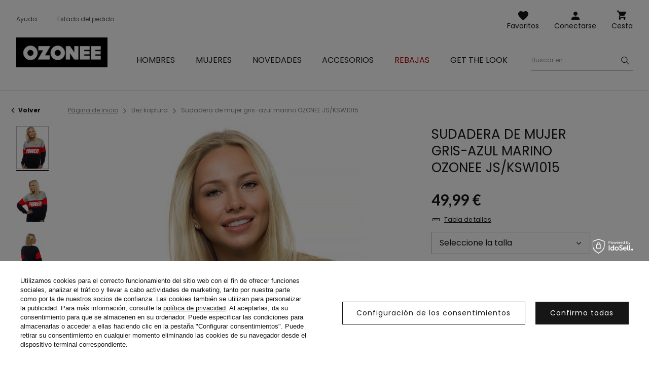

--- FILE ---
content_type: text/html; charset=utf-8
request_url: https://ozonee-shop.es/product-spa-38463-Sudadera-de-mujer-gris-azul-marino-OZONEE-JS-KSW1015.html
body_size: 15816
content:
<!DOCTYPE html>
<html lang="es" class="--vat --gross " ><head><meta name='viewport' content='user-scalable=no, initial-scale = 1.0, maximum-scale = 1.0, width=device-width'/> <link rel="preload" crossorigin="anonymous" as="font" href="/gfx/custom/fontello.woff?v=2"> <link rel="preconnect" href="https://fonts.gstatic.com"> <link href="https://fonts.googleapis.com/css2?family=Kanit:wght@900&family=Lato:wght@400;700&family=Poppins:wght@400;700&display=swap" rel="stylesheet"><meta http-equiv="Content-Type" content="text/html; charset=utf-8"><meta http-equiv="X-UA-Compatible" content="IE=edge"><title>Sudadera de mujer gris-azul marino OZONEE JS/KSW1015 | OZONEE</title><meta name="keywords" content="Sudadera de mujer gris-azul marino OZONEE JS/KSW1015 gris-azul marino Bluzy damskie   Color gris-azul marino Material-Algodón 65% Material-Poliéster 35% Género femenino buy_limit 20    2000000269092 2000000269108 2000000269115 2000000269122  |"><meta name="description" content="Sudadera de mujer gris-azul marino OZONEE JS/KSW1015 | La sudadera tiene: Corte puesto por la cabeza, Cuello redondo, Parte inferior y mangas con ribetes; Material: 65% algodón 35% poliéster; El modelo (164 cm) lleva la talla S  | ODZIEŻ \ Bluzy (kopia) \ Bez kaptura ODZIEŻ \ Bluzy (kopia) \ Z nadrukiem     "><link rel="icon" href="/gfx/spa/favicon.ico"><meta name="theme-color" content="#161616"><meta name="msapplication-navbutton-color" content="#161616"><meta name="apple-mobile-web-app-status-bar-style" content="#161616"><link rel="stylesheet" type="text/css" href="/gfx/spa/style.css.gzip?r=1760355373"><script>var app_shop={urls:{prefix:'data="/gfx/'.replace('data="', '')+'spa/'},vars:{priceType:'gross',priceTypeVat:true,productDeliveryTimeAndAvailabilityWithBasket:false,geoipCountryCode:'US',},txt:{priceTypeText:'',},fn:{},fnrun:{},files:[]};const getCookieByName=(name)=>{const value=`; ${document.cookie}`;const parts = value.split(`; ${name}=`);if(parts.length === 2) return parts.pop().split(';').shift();return false;};if(getCookieByName('freeeshipping_clicked')){document.documentElement.classList.remove('--freeShipping');}if(getCookieByName('rabateCode_clicked')){document.documentElement.classList.remove('--rabateCode');}</script><meta name="robots" content="index,follow"><meta name="rating" content="general"><meta name="Author" content="Ozonee-shop.es based on IdoSell - the best online selling solutions for your e-store (www.idosell.com/shop).">
<!-- Begin LoginOptions html -->

<style>
#client_new_social .service_item[data-name="service_Apple"]:before, 
#cookie_login_social_more .service_item[data-name="service_Apple"]:before,
.oscop_contact .oscop_login__service[data-service="Apple"]:before {
    display: block;
    height: 2.6rem;
    content: url('/gfx/standards/apple.svg?r=1743165583');
}
.oscop_contact .oscop_login__service[data-service="Apple"]:before {
    height: auto;
    transform: scale(0.8);
}
#client_new_social .service_item[data-name="service_Apple"]:has(img.service_icon):before,
#cookie_login_social_more .service_item[data-name="service_Apple"]:has(img.service_icon):before,
.oscop_contact .oscop_login__service[data-service="Apple"]:has(img.service_icon):before {
    display: none;
}
</style>

<!-- End LoginOptions html -->

<!-- Open Graph -->
<meta property="og:type" content="website"><meta property="og:url" content="https://ozonee-shop.es/product-spa-38463-Sudadera-de-mujer-gris-azul-marino-OZONEE-JS-KSW1015.html
"><meta property="og:title" content="Sudadera de mujer gris-azul marino OZONEE JS/KSW1015"><meta property="og:description" content="La sudadera tiene: Corte puesto por la cabeza, Cuello redondo, Parte inferior y mangas con ribetes; Material: 65% algodón 35% poliéster; El modelo (164 cm) lleva la talla S
"><meta property="og:site_name" content="Ozonee-shop.es"><meta property="og:locale" content="es_ES"><meta property="og:image" content="https://ozonee-shop.es/hpeciai/85a4aca5c9bd82c9287fc2d0ffe2c646/spa_pl_Sudadera-de-mujer-gris-azul-marino-OZONEE-JS-KSW1015-38463_1.jpg"><meta property="og:image:width" content="800"><meta property="og:image:height" content="1067"><link rel="manifest" href="https://ozonee-shop.es/data/include/pwa/5/manifest.json?t=3"><meta name="apple-mobile-web-app-capable" content="yes"><meta name="apple-mobile-web-app-status-bar-style" content="black"><meta name="apple-mobile-web-app-title" content="ozonee-shop.es"><link rel="apple-touch-icon" href="/data/include/pwa/5/icon-128.png"><link rel="apple-touch-startup-image" href="/data/include/pwa/5/logo-512.png" /><meta name="msapplication-TileImage" content="/data/include/pwa/5/icon-144.png"><meta name="msapplication-TileColor" content="#2F3BA2"><meta name="msapplication-starturl" content="/"><script type="application/javascript">var _adblock = true;</script><script async src="/data/include/advertising.js"></script><script type="application/javascript">var statusPWA = {
                online: {
                    txt: "Connected to the Internet",
                    bg: "#5fa341"
                },
                offline: {
                    txt: "No Internet connection",
                    bg: "#eb5467"
                }
            }</script><script async type="application/javascript" src="/ajax/js/pwa_online_bar.js?v=1&r=6"></script><script >
window.dataLayer = window.dataLayer || [];
window.gtag = function gtag() {
dataLayer.push(arguments);
}
gtag('consent', 'default', {
'ad_storage': 'denied',
'analytics_storage': 'denied',
'ad_personalization': 'denied',
'ad_user_data': 'denied',
'wait_for_update': 500
});

gtag('set', 'ads_data_redaction', true);
</script><script id="iaiscript_1" data-requirements="W10=" data-ga4_sel="ga4script">
window.iaiscript_1 = `<${'script'}  class='google_consent_mode_update'>
gtag('consent', 'update', {
'ad_storage': 'denied',
'analytics_storage': 'denied',
'ad_personalization': 'denied',
'ad_user_data': 'denied'
});
</${'script'}>`;
</script>
<!-- End Open Graph -->

<link rel="canonical" href="https://ozonee-shop.es/product-spa-38463-Sudadera-de-mujer-gris-azul-marino-OZONEE-JS-KSW1015.html" />

                <!-- Global site tag (gtag.js) -->
                <script  async src="https://www.googletagmanager.com/gtag/js?id=AW-755131058"></script>
                <script >
                    window.dataLayer = window.dataLayer || [];
                    window.gtag = function gtag(){dataLayer.push(arguments);}
                    gtag('js', new Date());
                    
                    gtag('config', 'AW-755131058', {"allow_enhanced_conversions":true});
gtag('config', 'G-YMMC2H5LWN');

                </script>
                <link rel="stylesheet" type="text/css" href="/data/designs/68af037fe816e0.91565061_6/gfx/spa/custom.css.gzip?r=1760357984">            <!-- Google Tag Manager -->
                    <script >(function(w,d,s,l,i){w[l]=w[l]||[];w[l].push({'gtm.start':
                    new Date().getTime(),event:'gtm.js'});var f=d.getElementsByTagName(s)[0],
                    j=d.createElement(s),dl=l!='dataLayer'?'&l='+l:'';j.async=true;j.src=
                    'https://www.googletagmanager.com/gtm.js?id='+i+dl;f.parentNode.insertBefore(j,f);
                    })(window,document,'script','dataLayer','GTM-WXSVDZR');</script>
            <!-- End Google Tag Manager -->
<!-- Begin additional html or js -->


<!--126|5|109| modified: 2023-09-12 15:26:44-->
<script>(function(w,d,s,l,i){w[l]=w[l]||[];w[l].push({'gtm.start':
new Date().getTime(),event:'gtm.js'});var f=d.getElementsByTagName(s)[0],
j=d.createElement(s),dl=l!='dataLayer'?'&l='+l:'';j.async=true;j.src=
'https://www.googletagmanager.com/gtm.js?id='+i+dl;f.parentNode.insertBefore(j,f);
})(window,document,'script','dataLayer','GTM-WXSVDZR');</script>

<!-- End additional html or js -->
                <script>
                if (window.ApplePaySession && window.ApplePaySession.canMakePayments()) {
                    var applePayAvailabilityExpires = new Date();
                    applePayAvailabilityExpires.setTime(applePayAvailabilityExpires.getTime() + 2592000000); //30 days
                    document.cookie = 'applePayAvailability=yes; expires=' + applePayAvailabilityExpires.toUTCString() + '; path=/;secure;'
                    var scriptAppleJs = document.createElement('script');
                    scriptAppleJs.src = "/ajax/js/apple.js?v=3";
                    if (document.readyState === "interactive" || document.readyState === "complete") {
                          document.body.append(scriptAppleJs);
                    } else {
                        document.addEventListener("DOMContentLoaded", () => {
                            document.body.append(scriptAppleJs);
                        });  
                    }
                } else {
                    document.cookie = 'applePayAvailability=no; path=/;secure;'
                }
                </script>
                <script>let paypalDate = new Date();
                    paypalDate.setTime(paypalDate.getTime() + 86400000);
                    document.cookie = 'payPalAvailability_EUR=-1; expires=' + paypalDate.getTime() + '; path=/; secure';
                </script><link rel="preload" as="image" href="/hpeciai/ca165a2ff5921795ff9c271bdf3e4239/spa_pm_Sudadera-de-mujer-gris-azul-marino-OZONEE-JS-KSW1015-38463_1.jpg"><style>
									#photos_slider[data-skeleton] .photos__link:before {
										padding-top: calc(1067/800* 100%);
									}
									@media (min-width: 979px) {.photos__slider[data-skeleton] .photos__figure:not(.--nav):first-child .photos__link {
										max-height: 1067px;
									}}
								</style></head><body>
<!-- Begin additional html or js -->


<!--222|5|109| modified: 2023-09-12 15:26:39-->
<noscript><iframe src="https://www.googletagmanager.com/ns.html?id=GTM-WXSVDZR"
height="0" width="0" style="display:none;visibility:hidden"></iframe></noscript>

<!-- End additional html or js -->
<script>
					var script = document.createElement('script');
					script.src = app_shop.urls.prefix + 'envelope.js';

					document.getElementsByTagName('body')[0].insertBefore(script, document.getElementsByTagName('body')[0].firstChild);
				</script><div id="container" class="projector_page container"><header class="d-flex flex-wrap commercial_banner"><script class="ajaxLoad">
                app_shop.vars.vat_registered = "true";
                app_shop.vars.currency_format = "###,##0.00";
                
                    app_shop.vars.currency_before_value = false;
                
                    app_shop.vars.currency_space = true;
                
                app_shop.vars.symbol = "€";
                app_shop.vars.id= "EUR";
                app_shop.vars.baseurl = "http://ozonee-shop.es/";
                app_shop.vars.sslurl= "https://ozonee-shop.es/";
                app_shop.vars.curr_url= "%2Fproduct-spa-38463-Sudadera-de-mujer-gris-azul-marino-OZONEE-JS-KSW1015.html";
                

                var currency_decimal_separator = ',';
                var currency_grouping_separator = ' ';

                
                    app_shop.vars.blacklist_extension = ["exe","com","swf","js","php"];
                
                    app_shop.vars.blacklist_mime = ["application/javascript","application/octet-stream","message/http","text/javascript","application/x-deb","application/x-javascript","application/x-shockwave-flash","application/x-msdownload"];
                
                    app_shop.urls.contact = "/contact-spa.html";
                </script><div id="viewType" style="display:none"></div><div id="logo" class="col-md-3 d-flex align-items-center"><a href="http://ozonee-shop.es" target="_self"><img src="/data/gfx/mask/spa/logo_5_big.jpg" alt="ozonee.es" width="190" height="62"></a></div><form action="https://ozonee-shop.es/search.php" method="get" id="menu_search" class="col-md-4"><label class="d-none d-sm-inline-block d-md-none"><i class="icon-search"></i></label><div><div class="form-group"><label for="menu_search_text" class="sr-only">Wyszukiwarka produktu lub kategorii</label><input id="menu_search_text" type="text" name="text" class="catcomplete" data-placeholder-mobile="Buscar un producto o una categoría" data-placeholder-desktop="Buscar en"><div class="menu_search_clear"><i class="icon-close"></i></div></div><button type="submit" aria-label="Szukaj"><i class="icon-search"></i></button><a href="https://ozonee-shop.es/searching.php" title=""><i class="icon-close d-md-none"></i></a></div></form><div class="menu_buttons3 --links"><div class="menu_button_wrapper"><ul class="top_links">
    <li class="top_links__item --help">
        <a href="https://ozonee-shop.es/FAQ-cabout-spa-276.html">Ayuda</a>
    </li>
    <li class="top_links__item --status_order">
        <a href="https://ozonee-shop.es//order-open.php">Estado del pedido</a>
    </li>
</ul></div></div><div class="w-100"></div><div id="menu_settings" class="px-0 px-md-3 d-none align-items-center justify-content-center justify-content-lg-end"></div><div id="menu_additional"><a class="account_link" href="https://ozonee-shop.es/login.php">Conectarse</a><a href="/basketedit.php?mode=2" class="wishlist_link">
                    Favoritos
                    <span class="badge badge-info"></span></a></div><div id="menu_basket" class="col-md-2 topBasket"><a class="topBasket__sub" title="Cesta" href="/basketedit.php">
                    Cesta

                    <span class="badge badge-info"></span><strong class="topBasket__price" style="display: none;">0,00 €</strong></a><div class="topBasket__details --products" style="display: none;"><div class="topBasket__block --labels"><label class="topBasket__item --name">Producto</label><label class="topBasket__item --sum">Cantidad</label><label class="topBasket__item --prices">Precio</label></div><div class="topBasket__block --products"></div></div><div class="topBasket__details --shipping" style="display: none;"><span class="badge badge-info">Gastos de envío desde</span><span id="shipppingCost"></span></div><script>
                        app_shop.vars.cache_html = true;
                    </script></div><nav id="menu_categories" class="col-md-12 px-0 px-md-3 wide"><button type="button" class="navbar-toggler"><i class="icon-menu-1"></i><span>Menú</span></button><div class="navbar-collapse" id="menu_navbar"><ul class="navbar-nav mx-md-n2"><li class="nav-item"><a  href="/ropa-hombre" target="_self" title="Hombres" class="nav-link" ><span>Hombres</span></a><ul class="navbar-subnav"><li class="nav-item"><a class="nav-link" href="/camisetas-hombre" target="_self"><span>Camisetas</span></a><ul class="navbar-subsubnav"><li class="nav-item"><a class="nav-link" href="/camisetas-con-estampado-hombre" target="_self"><span>Con estampado</span></a></li><li class="nav-item"><a class="nav-link" href="/camisetas-sin-estampado-hombre" target="_self"><span>Sin estampado</span></a></li><li class="nav-item"><a class="nav-link" href="/camisetas-con-cuello-pico-hombre" target="_self"><span>Con cuello de pico</span></a></li><li class="nav-item"><a class="nav-link" href="/camisetas-con-capucha-hombre" target="_self"><span>Con una capucha</span></a></li><li class="nav-item"><a class="nav-link" href="/camisetas-sin-mangas-hombre" target="_self"><span>Sin mangas</span></a></li></ul></li><li class="nav-item"><a class="nav-link" href="/polo-hombre" target="_self"><span>Polos</span></a></li><li class="nav-item"><a class="nav-link" href="/pantalones-cortos-hombre" target="_self"><span>Pantalones cortos</span></a><ul class="navbar-subsubnav"><li class="nav-item"><a class="nav-link" href="/pantalones-cortos-deportivos-hombre" target="_self"><span>Pantalones cortos chándal</span></a></li><li class="nav-item"><a class="nav-link" href="/banadores-hombre" target="_self"><span>Bañadores</span></a></li><li class="nav-item"><a class="nav-link" href="/pantalones-cortos-chinos-hombre" target="_self"><span>Pantalones cortos chinos</span></a></li><li class="nav-item"><a class="nav-link" href="/pantalones-cortos-militares-hombre" target="_self"><span>Pantalones cortos militares</span></a></li></ul></li><li class="nav-item"><a class="nav-link" href="/sudaderas-hombre" target="_self"><span>Sudaderas</span></a><ul class="navbar-subsubnav"><li class="nav-item"><a class="nav-link" href="/sudaderas-con-cremallera-hombre" target="_self"><span>Con cremallera</span></a></li><li class="nav-item"><a class="nav-link" href="/sudaderas-con-capucha-hombre" target="_self"><span>Con capucha</span></a></li><li class="nav-item"><a class="nav-link" href="/sudaderas-sin-capucha-hombre" target="_self"><span>Sin capucha</span></a></li><li class="nav-item"><a class="nav-link" href="/sudaderas-con-estampado-hombre" target="_self"><span>Con estampado</span></a></li></ul></li><li class="nav-item"><a class="nav-link" href="/camisetas-manga-larga-hombre" target="_self"><span>Camisetas de manga larga</span></a><ul class="navbar-subsubnav"><li class="nav-item"><a class="nav-link" href="/camisetas-manga-larga-con-estampado-hombre" target="_self"><span>Con estampado</span></a></li><li class="nav-item"><a class="nav-link" href="/camisetas-manga-larga-sin-estampado-hombre" target="_self"><span>Sin estampado</span></a></li></ul></li><li class="nav-item"><a class="nav-link" href="/pantalones-hombre" target="_self"><span>Pantalones</span></a><ul class="navbar-subsubnav"><li class="nav-item"><a class="nav-link" href="/vaqueros-hombre" target="_self"><span>Vaqueros</span></a></li><li class="nav-item"><a class="nav-link" href="/pantalones-chandal-hombre" target="_self"><span>Pantalones de chándal</span></a></li><li class="nav-item"><a class="nav-link" href="/pantalones-baggy-hombre" target="_self"><span>Pantalones Baggy</span></a></li><li class="nav-item"><a class="nav-link" href="/pantalones-jogger-hombre" target="_self"><span>Pantalones jogger</span></a></li><li class="nav-item"><a class="nav-link" href="/pantalones-chinos-hombre" target="_self"><span>Pantalones chinos</span></a></li><li class="nav-item"><a class="nav-link" href="/pantalones-tela-hombre" target="_self"><span>Pantalones de tela</span></a></li><li class="nav-item"><a class="nav-link" href="/pantalones-cargo-hombre" target="_self"><span>Pantalones carga</span></a></li><li class="nav-item"><a class="nav-link" href="/pantalones-pana-hombre" target="_self"><span>Pana</span></a></li></ul></li><li class="nav-item"><a class="nav-link" href="/camisas-hombre" target="_self"><span>Camisas</span></a><ul class="navbar-subsubnav"><li class="nav-item"><a class="nav-link" href="/camisas-elegantes-hombre" target="_self"><span>Camisas elegantes</span></a></li><li class="nav-item"><a class="nav-link" href="/camisas-casuales-hombre" target="_self"><span>Camisas casuales</span></a></li><li class="nav-item"><a class="nav-link" href="/camisas-vaqueras-hombre" target="_self"><span>Camisas vaqueras</span></a></li><li class="nav-item"><a class="nav-link" href="/camisas-cuadros-hombre" target="_self"><span>Camisas de cuadros</span></a></li><li class="nav-item"><a class="nav-link" href="/camisas-manga-corta-hombre" target="_self"><span>Camisas con manga corta</span></a></li></ul></li><li class="nav-item"><a class="nav-link" href="/chandales-hombre" target="_self"><span>Chándales</span></a></li><li class="nav-item"><a class="nav-link" href="/chandales-para-parejas" target="_self"><span>Chándales para parejas</span></a></li><li class="nav-item"><a class="nav-link" href="/chaquetas-hombre" target="_self"><span>Chaquetas</span></a><ul class="navbar-subsubnav"><li class="nav-item"><a class="nav-link" href="/chaquetas-de-invierno-hombre" target="_self"><span>Chaquetas de invierno</span></a></li><li class="nav-item"><a class="nav-link" href="/chaquetas-de-entretiempo-hombre" target="_self"><span>Chaquetas de entretiempo</span></a></li><li class="nav-item"><a class="nav-link" href="/chaquetas-bomber-hombre" target="_self"><span>Chaquetas bomber</span></a></li><li class="nav-item"><a class="nav-link" href="/chaquetas-de-cuero-hombre" target="_self"><span>Chaquetas de cuero</span></a></li><li class="nav-item"><a class="nav-link" href="/chaquetas-vaqueras-hombre" target="_self"><span>Chaquetas vaqueras</span></a></li><li class="nav-item"><a class="nav-link" href="/chaquetas-softshell-hombre" target="_self"><span>Chaquetas softshell</span></a></li><li class="nav-item"><a class="nav-link" href="/chaquetas-parkas-hombre" target="_self"><span>Parkas</span></a></li><li class="nav-item"><a class="nav-link" href="/chaquetas-acolchadas-hombre" target="_self"><span>Chaquetas acolchadas</span></a></li></ul></li><li class="nav-item"><a class="nav-link" href="/chalecos-hombre" target="_self"><span>Chalecos</span></a></li><li class="nav-item"><a class="nav-link" href="/abrigos-hombre" target="_self"><span>Abrigos</span></a></li><li class="nav-item"><a class="nav-link" href="/jerseis-hombre" target="_self"><span>Jerséis</span></a><ul class="navbar-subsubnav"><li class="nav-item"><a class="nav-link" href="/jerseis-clasicos-hombre" target="_self"><span>Clásicos</span></a></li><li class="nav-item"><a class="nav-link" href="/jerseis-con-cremallera-hombre" target="_self"><span>Con cremallera</span></a></li><li class="nav-item"><a class="nav-link" href="/jerseis-cuello-alto-hombre" target="_self"><span>De cuello alto</span></a></li></ul></li><li class="nav-item"><a class="nav-link" href="/ropa-interior-hombre" target="_self"><span>Ropa interior</span></a><ul class="navbar-subsubnav"><li class="nav-item"><a class="nav-link" href="/spa_m_Hombres_Ropa-interior_Calzoncillos-2056.html" target="_self"><span>Calzoncillos</span></a></li></ul></li><li class="nav-item"><a class="nav-link" href="/coleccion-militar" target="_self"><span>Colección militar</span></a></li><li class="nav-item"><a class="nav-link" href="/ultimas-piezas" target="_self"><span>Ultimas Piezas</span></a></li></ul></li><li class="nav-item"><a  href="/ropa-mujer" target="_self" title="Mujeres" class="nav-link" ><span>Mujeres</span></a><ul class="navbar-subnav"><li class="nav-item"><a class="nav-link" href="/spa_m_Mujeres_Camisetas-5065.html" target="_self"><span>Camisetas</span></a><ul class="navbar-subsubnav"><li class="nav-item"><a class="nav-link" href="/camisetas-con-estampado-mujer" target="_self"><span>Con estampado</span></a></li><li class="nav-item"><a class="nav-link" href="/camisetas-sin-estampado-mujer" target="_self"><span>Sin estampado</span></a></li></ul></li><li class="nav-item"><a class="nav-link" href="/spa_m_Mujeres_Tops-9490.html" target="_self"><span>Tops</span></a></li><li class="nav-item"><a class="nav-link" href="/pantalones-cortos-mujer" target="_self"><span>Pantalones cortos</span></a><ul class="navbar-subsubnav"><li class="nav-item"><a class="nav-link" href="/pantalones-cortos-chandal-mujer" target="_self"><span>Pantalones cortos chándal</span></a></li></ul></li><li class="nav-item"><a class="nav-link" href="/sudaderas-mujer" target="_self"><span>Sudaderas</span></a><ul class="navbar-subsubnav"><li class="nav-item"><a class="nav-link" href="/sudaderas-con-cremallera-mujer" target="_self"><span>Con cremallera</span></a></li><li class="nav-item"><a class="nav-link" href="/sudaderas-con-capucha-mujer" target="_self"><span>Con capucha</span></a></li><li class="nav-item"><a class="nav-link" href="/sudaderas-sin-capucha-mujer" target="_self"><span>Sin capucha</span></a></li><li class="nav-item"><a class="nav-link" href="/sudaderas-con-estampado-mujer" target="_self"><span>Con estampado</span></a></li><li class="nav-item"><a class="nav-link" href="/sudaderas-largas-mujer" target="_self"><span>Sudaderas largas</span></a></li></ul></li><li class="nav-item"><a class="nav-link" href="/leggings-mujer" target="_self"><span>Leggings</span></a></li><li class="nav-item"><a class="nav-link" href="/pantalones-mujer" target="_self"><span>Pantalones</span></a><ul class="navbar-subsubnav"><li class="nav-item"><a class="nav-link" href="/vaqueros-mujer" target="_self"><span>Vaqueros</span></a></li><li class="nav-item"><a class="nav-link" href="/pantalones-chandal-mujer" target="_self"><span>Pantalones de chándal</span></a></li><li class="nav-item"><a class="nav-link" href="/pantalones-jogger-mujer" target="_self"><span>Pantalones jogger</span></a></li><li class="nav-item"><a class="nav-link" href="/pantalones-cargo-mujer" target="_self"><span>Pantalones cargo</span></a></li></ul></li><li class="nav-item"><a class="nav-link" href="/chandales-mujer" target="_self"><span>Conjunto Chándal</span></a></li><li class="nav-item"><a class="nav-link" href="/conjutos-deportivos-mujer" target="_self"><span>Conjuntos de deporte</span></a></li><li class="nav-item"><a class="nav-link" href="/conjuntos-de-falda" target="_self"><span>Conjuntos de falda</span></a></li><li class="nav-item"><a class="nav-link" href="/chandales-parejas" target="_self"><span>Chándales para parejas</span></a></li><li class="nav-item"><a class="nav-link" href="/chalecos-mujer" target="_self"><span>Chalecos</span></a></li><li class="nav-item"><a class="nav-link" href="/chaquetas-mujer" target="_self"><span>Chaquetas</span></a><ul class="navbar-subsubnav"><li class="nav-item"><a class="nav-link" href="/chaquetas-invierno-mujer" target="_self"><span>Chaquetas de invierno</span></a></li><li class="nav-item"><a class="nav-link" href="/chaquetas-entretiempo-mujer" target="_self"><span>Chaquetas de entretiempo</span></a></li><li class="nav-item"><a class="nav-link" href="/chaquetas-de-cuero-mujer" target="_self"><span>Chaquetas de cuero</span></a></li><li class="nav-item"><a class="nav-link" href="/chaquetas-vaqueras-mujer" target="_self"><span>Chaquetas vaqueras</span></a></li><li class="nav-item"><a class="nav-link" href="/parkas-mujer" target="_self"><span>Parkas</span></a></li><li class="nav-item"><a class="nav-link" href="/chaquetas-acolchadas-mujer" target="_self"><span>Chaquetas acolchadas</span></a></li></ul></li><li class="nav-item"><a class="nav-link" href="/vestidos-mujer" target="_self"><span>Vestidos</span></a></li><li class="nav-item"><a class="nav-link" href="/fitness-sport/" target="_self"><span>Fitness</span></a></li><li class="nav-item"><a class="nav-link" href="/sujetadores-deportivos" target="_self"><span>Sujetadores deportivos</span></a></li><li class="nav-item"><a class="nav-link" href="/ultimas-piezas-mujer" target="_self"><span>Ultimas piezas</span></a></li></ul></li><li class="nav-item"><a  href="/New-snewproducts-spa.html" target="_self" title="Novedades" class="nav-link" ><span>Novedades</span></a></li><li class="nav-item"><a  href="/spa_m_Accesorios-2079.html" target="_self" title="Accesorios" class="nav-link" ><span>Accesorios</span></a><ul class="navbar-subnav"><li class="nav-item"><a class="nav-link" href="/spa_m_Accesorios_Pulseras-2080.html" target="_self"><span>Pulseras</span></a><ul class="navbar-subsubnav"><li class="nav-item"><a class="nav-link" href="/spa_m_Accesorios_Pulseras_De-cuero-2081.html" target="_self"><span>De cuero</span></a></li><li class="nav-item"><a class="nav-link" href="/spa_m_Accesorios_Pulseras_Con-cuentas-2083.html" target="_self"><span>Con cuentas</span></a></li><li class="nav-item"><a class="nav-link" href="/spa_m_Accesorios_Pulseras_Juegos-2085.html" target="_self"><span>Juegos</span></a></li></ul></li></ul></li><li class="nav-item"><a  href="https://ozonee-shop.es/Oferta-especial-spromo-spa.html" target="_self" title="Rebajas" class="nav-link" ><span>Rebajas</span></a></li><li class="nav-item"><a  href="/spa_m_Look-2076.html" target="_self" title="GET THE LOOK" class="nav-link" ><span>GET THE LOOK</span></a></li></ul></div></nav></header><div id="layout" class="row clearfix"><aside class="col-3"><div class="setMobileGrid" data-item="#menu_navbar"></div><div class="setMobileGrid" data-item="#menu_navbar3" data-ismenu1="true"></div><div class="setMobileGrid" data-item="#menu_blog"></div><div class="login_menu_block d-lg-none" id="login_menu_block"><a class="contact_link" href="/contact.php" title="
                        Haga clic para ir a la página de contacto
                        
                    ">
                    Ayuda y contacto
                    
                </a><a class="sign_in_link" href="/login.php" title="">
                            Conectarse
                            
                        </a><a class="registration_link" href="/client-new.php?register" title="">
                            Regístrese en
                            
                        </a></div><div class="setMobileGrid" data-item="#menu_contact"></div><div class="setMobileGrid" data-item="#menu_settings"></div><div class="setMobileGrid" data-item="#Filters"></div><span class="aside_close"><i class="icon-close"></i></span></aside><div id="content" class="col-12 px-0 d-flex flex-wrap"><div class="breadcrumbs col-md-12"><div class="back_button"><button id="back_button"><i class="icon-angle-left"></i> Volver</button></div><div class="list_wrapper"><ol><li><span>Usted está aquí:  </span></li><li class="bc-main"><span><a href="/">Página de inicio</a></span></li><li class="category bc-active bc-item-1"><span class="category">Bez kaptura</span></li><li class="bc-active bc-product-name"><span>Sudadera de mujer gris-azul marino OZONEE JS/KSW1015</span></li></ol></div></div><div id="menu_compare_product" class="compare mb-2 pt-sm-3 pb-sm-3 mb-sm-3 mx-3 " style="display: none;"><div class="compare__label d-none d-sm-block">Añadido a la comparación</div><div class="compare__sub"></div><div class="compare__buttons"><a class="compare__button btn --solid --secondary" href="https://ozonee-shop.es/product-compare.php" title="Comparar todos los productos" target="_blank"><span>Comparar productos </span><span class="d-sm-none">(0)</span></a><a class="compare__button --remove btn d-none d-sm-block" href="https://ozonee-shop.es/settings.php?comparers=remove&amp;product=###" title="Eliminar todos los productos">
                        Eliminar productos
                    </a></div><script>
                        var cache_html = true;
                    </script></div><section id="projector_photos" class="photos col-12 col-sm-6 d-flex flex-wrap flex-md-nowrap align-items-start"><div id="photos_nav" class="photos__nav d-none d-sm-block flex-sm-column"><figure class="photos__figure --nav"><a class="photos__link --nav" href="/hpeciai/85a4aca5c9bd82c9287fc2d0ffe2c646/spa_pl_Sudadera-de-mujer-gris-azul-marino-OZONEE-JS-KSW1015-38463_1.jpg"><img class="photos__photo b-lazy --nav" alt="Sudadera de mujer gris-azul marino OZONEE JS/KSW1015" data-src="/hpeciai/d0c4aa40eca06497ed2d521fce4e385d/spa_ps_Sudadera-de-mujer-gris-azul-marino-OZONEE-JS-KSW1015-38463_1.jpg"></a></figure><figure class="photos__figure --nav"><a class="photos__link --nav" href="/hpeciai/2ab31a543e5312baf644b49979976f14/spa_pl_Sudadera-de-mujer-gris-azul-marino-OZONEE-JS-KSW1015-38463_4.jpg"><img class="photos__photo b-lazy --nav" alt="Sudadera de mujer gris-azul marino OZONEE JS/KSW1015" data-src="/hpeciai/4ac4ab8b44604de83236fe27c2459f40/spa_ps_Sudadera-de-mujer-gris-azul-marino-OZONEE-JS-KSW1015-38463_4.jpg"></a></figure><figure class="photos__figure --nav"><a class="photos__link --nav" href="/hpeciai/400d48c3bac815a62da1707c419bf175/spa_pl_Sudadera-de-mujer-gris-azul-marino-OZONEE-JS-KSW1015-38463_2.jpg"><img class="photos__photo b-lazy --nav" alt="Sudadera de mujer gris-azul marino OZONEE JS/KSW1015" data-src="/hpeciai/6c016823a3b70ed7fc5896686249d87b/spa_ps_Sudadera-de-mujer-gris-azul-marino-OZONEE-JS-KSW1015-38463_2.jpg"></a></figure><figure class="photos__figure --nav"><a class="photos__link --nav" href="/hpeciai/60139b14cefe5130e61839e42bce7be8/spa_pl_Sudadera-de-mujer-gris-azul-marino-OZONEE-JS-KSW1015-38463_3.jpg"><img class="photos__photo b-lazy --nav" alt="Sudadera de mujer gris-azul marino OZONEE JS/KSW1015" data-src="/hpeciai/91744a61e103bb2bf308c05e9c699f63/spa_ps_Sudadera-de-mujer-gris-azul-marino-OZONEE-JS-KSW1015-38463_3.jpg"></a></figure></div><div id="photos_slider" class="photos__slider"><div class="photos___slider_wrapper"><figure class="photos__figure"><a class="photos__link" href="/hpeciai/85a4aca5c9bd82c9287fc2d0ffe2c646/spa_pl_Sudadera-de-mujer-gris-azul-marino-OZONEE-JS-KSW1015-38463_1.jpg"><img class="photos__photo slick-loading" alt="Sudadera de mujer gris-azul marino OZONEE JS/KSW1015" data-lazy="/hpeciai/ca165a2ff5921795ff9c271bdf3e4239/spa_pm_Sudadera-de-mujer-gris-azul-marino-OZONEE-JS-KSW1015-38463_1.jpg"></a></figure><figure class="photos__figure"><a class="photos__link" href="/hpeciai/2ab31a543e5312baf644b49979976f14/spa_pl_Sudadera-de-mujer-gris-azul-marino-OZONEE-JS-KSW1015-38463_4.jpg"><img class="photos__photo slick-loading" alt="Sudadera de mujer gris-azul marino OZONEE JS/KSW1015" data-lazy="/hpeciai/a3da1de923b62a7d259dfd1effe6548f/spa_pm_Sudadera-de-mujer-gris-azul-marino-OZONEE-JS-KSW1015-38463_4.jpg"></a></figure><figure class="photos__figure"><a class="photos__link" href="/hpeciai/400d48c3bac815a62da1707c419bf175/spa_pl_Sudadera-de-mujer-gris-azul-marino-OZONEE-JS-KSW1015-38463_2.jpg"><img class="photos__photo slick-loading" alt="Sudadera de mujer gris-azul marino OZONEE JS/KSW1015" data-lazy="/hpeciai/868221a1fd38df2156f444224c0372ff/spa_pm_Sudadera-de-mujer-gris-azul-marino-OZONEE-JS-KSW1015-38463_2.jpg"></a></figure><figure class="photos__figure"><a class="photos__link" href="/hpeciai/60139b14cefe5130e61839e42bce7be8/spa_pl_Sudadera-de-mujer-gris-azul-marino-OZONEE-JS-KSW1015-38463_3.jpg"><img class="photos__photo slick-loading" alt="Sudadera de mujer gris-azul marino OZONEE JS/KSW1015" data-lazy="/hpeciai/bf8cf377463e1e9c7065e7f13792b339/spa_pm_Sudadera-de-mujer-gris-azul-marino-OZONEE-JS-KSW1015-38463_3.jpg"></a></figure></div><div class="product_name__model">El modelo (164 cm) lleva la talla S</li><li></li></ul></div></div></section><div class="pswp" tabindex="-1" role="dialog" aria-hidden="true"><div class="pswp__bg"></div><div class="pswp__scroll-wrap"><div class="pswp__container"><div class="pswp__item"></div><div class="pswp__item"></div><div class="pswp__item"></div></div><div class="pswp__ui pswp__ui--hidden"><div class="pswp__top-bar"><div class="pswp__counter"></div><button class="pswp__button pswp__button--close" title="Close (Esc)"></button><button class="pswp__button pswp__button--share" title="Share"></button><button class="pswp__button pswp__button--fs" title="Toggle fullscreen"></button><button class="pswp__button pswp__button--zoom" title="Zoom in/out"></button><div class="pswp__preloader"><div class="pswp__preloader__icn"><div class="pswp__preloader__cut"><div class="pswp__preloader__donut"></div></div></div></div></div><div class="pswp__share-modal pswp__share-modal--hidden pswp__single-tap"><div class="pswp__share-tooltip"></div></div><button class="pswp__button pswp__button--arrow--left" title="Previous (arrow left)"></button><button class="pswp__button pswp__button--arrow--right" title="Next (arrow right)"></button><div class="pswp__caption"><div class="pswp__caption__center"></div></div></div></div></div><script class="ajaxLoad">
                cena_raty = 49.99;
                
                    var  client_login = 'false'
                    
                var  client_points = '';
                var  points_used = '';
                var  shop_currency = '€';
                var product_data = {
                "product_id": '38463',
                
                "currency":"€",
                "product_type":"product_item",
                "unit":"szt.",
                "unit_plural":"szt.",

                "unit_sellby":"1",
                "unit_precision":"0",

                "base_price":{
                
                    "maxprice":"49.99",
                
                    "maxprice_formatted":"49,99 €",
                
                    "maxprice_net":"41.31",
                
                    "maxprice_net_formatted":"41,31 €",
                
                    "minprice":"49.99",
                
                    "minprice_formatted":"49,99 €",
                
                    "minprice_net":"41.31",
                
                    "minprice_net_formatted":"41,31 €",
                
                    "size_max_maxprice_net":"0.00",
                
                    "size_min_maxprice_net":"0.00",
                
                    "size_max_maxprice_net_formatted":"0,00 €",
                
                    "size_min_maxprice_net_formatted":"0,00 €",
                
                    "size_max_maxprice":"0.00",
                
                    "size_min_maxprice":"0.00",
                
                    "size_max_maxprice_formatted":"0,00 €",
                
                    "size_min_maxprice_formatted":"0,00 €",
                
                    "price_unit_sellby":"49.99",
                
                    "value":"49.99",
                    "price_formatted":"49,99 €",
                    "price_net":"41.31",
                    "price_net_formatted":"41,31 €",
                    "vat":"21",
                    "worth":"49.99",
                    "worth_net":"41.31",
                    "worth_formatted":"49,99 €",
                    "worth_net_formatted":"41,31 €",
                    "basket_enable":"y",
                    "special_offer":"false",
                    "rebate_code_active":"n",
                    "priceformula_error":"false"
                },

                "order_quantity_range":{
                
                }

                

                }
                var  trust_level = '0';
            </script><div class="projector_form_wrapper col-12"><form id="projector_form" action="https://ozonee-shop.es/basketchange.php" method="post" data-product_id="38463" class="
                         col-12 col-sm-10 col-md-8 offset-sm-2 
                        "><input id="projector_product_hidden" type="hidden" name="product" value="38463"><input id="projector_size_hidden" type="hidden" name="size" autocomplete="off"><input id="projector_mode_hidden" type="hidden" name="mode" value="1"><div id="projector_productname" class="product_name"><div class="product_name__wrapper"><h1 class="product_name__name">Sudadera de mujer gris-azul marino OZONEE JS/KSW1015</h1></div></div><div id="projector_details" class="projector_details__wrapper"><div id="projector_prices_wrapper"><div class="product_section" id="projector_price_srp_wrapper" style="display:none;"><label class="projector_label">Precio de catálogo:</label><div><span class="projector_price_srp" id="projector_price_srp"></span></div></div><div class="product_section" id="projector_price_value_wrapper"><label class="projector_label">
                                            Nuestro precio:
                                        </label><div class="projector_price_subwrapper"><div id="projector_price_maxprice_wrapper" style="display:none;"><del class="projector_price_maxprice" id="projector_price_maxprice"></del><div class="projector_prices__percent_value">
-%
</div></div><strong class="projector_price_value" id="projector_price_value">49,99 €</strong><div class="price_gross_info"><small class="projector_price_unit_sep">
                                                     / 
                                                </small><small class="projector_price_unit_sellby" id="projector_price_unit_sellby" style="display:none">1</small><small class="projector_price_unit" id="projector_price_unit">szt.</small><span></span></div></div></div></div><div class="product_section show_size" id="projector_show_size"><a href="#show_size_cms" class="show_size_cms btn --icon-left --medium icon-pencil-and-ruler">Tabla de tallas</a></div><div class="product_section sizes" id="projector_sizes_cont" data-show_size="true"><div class="sizes__sub row select"><span id="projector_sizes_select_label">Seleccione una talla</span><select name="projector_sizes" id="projector_sizes_select" class="col py-1"><option value="">Seleccione la talla</option><option class="size_3 disabled" value="3" data-count="0">S</option><option class="size_4 disabled" value="4" data-count="0">M</option><option class="size_5 disabled" value="5" data-count="0">L</option><option class="size_6 disabled" value="6" data-count="0">XL</option></select></div></div><div class="projector_product_status_wrapper" style="display:none"><div id="projector_status_description_wrapper" style="display:none"><label>
                                    Disponibilidad:
                                </label><div><span class="projector_amount" id="projector_amount"><strong>%d </strong></span><span class="projector_status_description" id="projector_status_description"></span></div></div><div id="projector_shipping_unknown" style="display:none"><span><a target="_blank" href="/contact-spa.html">
                                            Póngase en contacto con el servicio de asistencia de la tienda,
                                        </a>
                                        para estimar el tiempo que tardará este producto en estar listo para su envío.
                                    </span></div><div id="projector_shipping_info" style="display:none"><label>
                                                Ya podemos enviar
                                            </label><div><span class="projector_delivery_days" id="projector_delivery_days"></span></div><a class="shipping_info" href="#shipping_info" title="Comprobar plazos y gastos de envío">
                                        Comprobar plazos y gastos de envío
                                    </a></div></div><div class="product_section tell_availability" id="projector_tell_availability" style="display:none"><label>
                                Notificación:
                            </label><div class="product_section_sub"><div class="form-group"><div class="input-group has-feedback has-required"><div class="input-group-addon"><i class="icon-envelope-alt"></i></div><input type="text" class="form-control validate" name="email" data-validation-url="/ajax/client-new.php?validAjax=true" data-validation="client_email" required="required" disabled placeholder="Su dirección de correo electrónico"><span class="form-control-feedback"></span></div></div><div class="checkbox" style="display:none;" id="sms_active_checkbox"><label><input type="checkbox">Deseo recibir una notificación SMS adicional 
                                    </label></div><div class="form-group" style="display:none;" id="sms_active_group"><div class="input-group has-feedback has-required"><div class="input-group-addon"><i class="icon-phone"></i></div><input type="text" class="form-control validate" name="phone" data-validation-url="/ajax/client-new.php?validAjax=true" data-validation="client_phone" required="required" disabled placeholder="Su número de teléfono"><span class="form-control-feedback"></span></div></div><p class="form-privacy-info">Sus datos se tratarán de conformidad con <a href="/spa-privacy-and-cookie-notice.html">política de privacidad</a>. Al presentarla, acepta sus disposiciones. </p><div class="form-group"><button type="submit" class="btn --solid --large">
                                        Notificar disponibilidad
                                    </button></div><div class="form-group"><p> Los datos anteriores no se utilizan para enviar boletines u otro tipo de publicidad. Al activar la notificación, sólo acepta que le enviemos información puntual sobre la nueva disponibilidad de este producto.. </p></div></div></div><div id="projector_buy_section" class="product_section"><label class="projector_label">
                                        Cantidad: 
                                    </label><div class="projector_buttons" id="projector_buttons"><div class="projector_number" id="projector_number_cont"><button id="projector_number_down" class="projector_number_down" type="button"><i class="icon-minus"></i></button><input class="projector_number" name="number" id="projector_number" value="1"><button id="projector_number_up" class="projector_number_up" type="button"><i class="icon-plus"></i></button></div><button class="btn --solid --large projector_butttons_buy" id="projector_button_basket" type="submit" title="Añadir producto a la cesta">
                                            Añadir a la cesta
                                        </button><a href="#add_favorite" class="projector_buttons_obs" id="projector_button_observe" title="Añadir a favoritos"><i class="icon-favorite"></i></a></div><div class="mobile__fixed__bar"><div class="mobile__fixed__bar__buttons"><a class="btn --solid --large  projector_butttons_buy" href="#" title="Añadir producto a la cesta">
                                                Añadir a la cesta
                                            </a></div></div></div><div id="projector_points_wrapper" class="points_price_section" style="display:none;"><div class="product_points_wrapper"></div><div class="product_points_buy" style="display:none;"><div><button id="projector_button_points_basket" type="submit" name="forpoints" value="1" class="btn --solid">
                                            Comprar con puntos
                                        </button></div></div></div></div></form></div><div id="alert_cover" class="projector_alert_55916" style="display:none" onclick="Alertek.hide_alert();"></div><script class="ajaxLoad">
                app_shop.vars.contact_link = "/contact-spa.html";
            </script><script class="ajaxLoad">
				var bundle_title =   "Precio de los productos fuera del conjunto";
			</script><section id="projector_dictionary" class="dictionary col-12"><div class="product_section show_size" id="projector_show_size"><div class="component_projector_sizes_chart2" id="component_projector_sizes_cms_not2"><div class="dictionary__label mb-3"><span class="dictionary__label_txt">Tabla de tallas</span></div><div class="table-responsive"><table class="ui-responsive table-stroke ui-table ui-table-reflow table-condensed"><tbody><tr><th class="table-first-column">Talla</th><th>Długość całkowita A</th><th>Szerokość pod pachami B</th><th>Długość rękawa od ramienia C</th><th>Długość rękawa wewnętrzna D</th><th>Szerokość na dole E</th></tr><tr><td class="table-first-column">S</td><td>54</td><td>49</td><td>55</td><td>42</td><td>38</td></tr><tr><td class="table-first-column">M</td><td>58</td><td>50</td><td>58</td><td>43</td><td>38</td></tr><tr><td class="table-first-column">L</td><td>58</td><td>51</td><td>61</td><td>44</td><td>39</td></tr><tr><td class="table-first-column">XL</td><td>60</td><td>52</td><td>63</td><td>45</td><td>40</td></tr></tbody></table></div><div class="sizes_chart_cms2"><p> </p>
<p style="margin: 10px 0px; padding: 0px; color: #333333; font-family: Arial, Tahoma, Verdana, Helvetica, sans-serif; font-size: 12px; text-align: center;"><span style="font-size: 9pt;">Bluza była mierzona na płasko bez naciągania.</span></p>
<p style="margin: 10px 0px; padding: 0px; color: #333333; font-family: Arial, Tahoma, Verdana, Helvetica, sans-serif; font-size: 12px; text-align: center;">Tolerancja +/- 3 cm</p>
<p class="MsoNormal" style="text-align: center;"><span style="font-family: arial, helvetica, sans-serif;"><img style="border: 0px none; border-width: 0px;" src="https://x-side.iai-shop.com/data/include/cms/rysunki/Sweter.png" border="0" alt="L-shirt" width="300" height="264" /></span></p></div></div></div></section><section class="product_name__description col-12 col-lg-11"><div class="big_label">
      Descripción
    </div><div>- La sudadera tiene: Corte puesto por la cabeza, Cuello redondo, Parte inferior y mangas con ribetes</div><div></div><div></div><div></div><div></div><div></div><div></div><div>- Material: 65% algodón 35% poliéster</div><div>- El modelo (164 cm) lleva la talla S&lt;li&gt;&lt;/li&gt;</div></section><section id="projector_dictionary" class="dictionary col-12"><div class="dictionary__group --first --no-group"><div class="dictionary__label mb-3"><span class="dictionary__label_txt">Detalles del producto</span></div><div class="dictionary__param row"><div class="dictionary__name"><span class="dictionary__name_txt">Color</span></div><div class="dictionary__values"><div class="dictionary__value"><span class="dictionary__value_txt">gris-azul marino</span></div></div></div><div class="dictionary__param row"><div class="dictionary__name"><span class="dictionary__name_txt">Material-Algodón</span></div><div class="dictionary__values"><div class="dictionary__value"><span class="dictionary__value_txt">65%</span></div></div></div><div class="dictionary__param row"><div class="dictionary__name"><span class="dictionary__name_txt">Material-Poliéster</span></div><div class="dictionary__values"><div class="dictionary__value"><span class="dictionary__value_txt">35%</span></div></div></div><div class="dictionary__param row"><div class="dictionary__name"><span class="dictionary__name_txt">Género</span></div><div class="dictionary__values"><div class="dictionary__value"><span class="dictionary__value_txt">femenino</span></div></div></div><div class="dictionary__param row"><div class="dictionary__name"><span class="dictionary__name_txt">buy_limit</span></div><div class="dictionary__values"><div class="dictionary__value"><span class="dictionary__value_txt">20</span></div></div></div></div></section><section id="opinions_section" class="col-12 col-lg-11"><div class="opinions_add_form no_opinions col-12"><div class="big_label">
									    Escriba su opinión
                                    </div><form class="row flex-column align-items-center shop_opinion_form" enctype="multipart/form-data" id="shop_opinion_form" action="/settings.php" method="post"><input type="hidden" name="product" value="38463"><div class="shop_opinions_notes col-12"><div class="shop_opinions_name">
									Su opinión:
								</div><div class="shop_opinions_note_items"><div class="opinion_note"><a href="#" class="opinion_star" rel="1" title="1/5"><span><i class="icon-star"></i></span></a><a href="#" class="opinion_star" rel="2" title="2/5"><span><i class="icon-star"></i></span></a><a href="#" class="opinion_star" rel="3" title="3/5"><span><i class="icon-star"></i></span></a><a href="#" class="opinion_star" rel="4" title="4/5"><span><i class="icon-star"></i></span></a><a href="#" class="opinion_star" rel="5" title="5/5"><span><i class="icon-star"></i></span></a><input type="hidden" name="note" value="5"></div></div></div><div class="form-group col-12"><div class="has-feedback"><textarea id="addopp" class="form-control" name="opinion"></textarea><label for="opinion" class="control-label">
										Comentarios
									</label><span class="form-control-feedback"></span></div></div><div class="opinion_add_photos col-12"><div class="opinion_add_photos_wrapper d-flex align-items-center"><span class="opinion_add_photos_text"><i class="icon-file-image"></i>  Suba su propia foto del producto:
										</span><input class="opinion_add_photo" type="file" name="opinion_photo" data-max_filesize="10485760"></div></div><div class="form-group col-12"><div class="has-feedback has-required"><input id="addopinion_name" class="form-control" type="text" name="addopinion_name" value="" required="required"><label for="addopinion_name" class="control-label">
											Su nombre
										</label><span class="form-control-feedback"></span></div></div><div class="form-group col-12"><div class="has-feedback has-required"><input id="addopinion_email" class="form-control" type="email" name="addopinion_email" value="" required="required"><label for="addopinion_email" class="control-label">
											Tu correo electrónico
										</label><span class="form-control-feedback"></span></div></div><div class="opinions_add col-12"></div><div class="shop_opinions_button col-12"><button type="submit" class="btn --solid --medium opinions-shop_opinions_button px-5" title="Añadir opinión">
											Añadir
										</button></div></form></div></section><section id="share_section" class="share_section col-12 col-lg-11"><div class="share_wrapper">
    <div class="share_toggler"><i class="icon-share"></i><span>Comparte con tus amigos</span></div>
    <div class="share_list">
        <a class="share_item" href="https://www.facebook.com/sharer/sharer.php?u=">Facebook <i class="icon-facebook-1"></i></a>
        <a class="share_item" href="http://pinterest.com/pin/create/link/?url="> Pinterest <i class="icon-pintrest"></i></a>
        <a class="share_item" href="https://www.linkedin.com/sharing/share-offsite/?url=">LinkedIn <i class="icon-linkedin"></i></a>
    </div>
</div></section><section id="products_associated_zone2" class="hotspot --slider mb-5 col-12" data-ajaxLoad="true" data-pageType="projector"><div class="hotspot mb-5 skeleton"><span class="headline"></span><div class="products d-flex flex-wrap"><div class="product col-6 col-sm-3"><span class="product__icon d-flex justify-content-center align-items-center"></span><span class="product__name"></span><div class="product__prices"></div></div><div class="product col-6 col-sm-3"><span class="product__icon d-flex justify-content-center align-items-center"></span><span class="product__name"></span><div class="product__prices"></div></div><div class="product col-6 col-sm-3"><span class="product__icon d-flex justify-content-center align-items-center"></span><span class="product__name"></span><div class="product__prices"></div></div><div class="product col-6 col-sm-3"><span class="product__icon d-flex justify-content-center align-items-center"></span><span class="product__name"></span><div class="product__prices"></div></div></div></div></section><section id="products_associated_zone3" class="hotspot --slider mb-5 col-12" data-ajaxLoad="true" data-pageType="projector"><div class="hotspot mb-5 skeleton"><span class="headline"></span><div class="products d-flex flex-wrap"><div class="product col-6 col-sm-3"><span class="product__icon d-flex justify-content-center align-items-center"></span><span class="product__name"></span><div class="product__prices"></div></div><div class="product col-6 col-sm-3"><span class="product__icon d-flex justify-content-center align-items-center"></span><span class="product__name"></span><div class="product__prices"></div></div><div class="product col-6 col-sm-3"><span class="product__icon d-flex justify-content-center align-items-center"></span><span class="product__name"></span><div class="product__prices"></div></div><div class="product col-6 col-sm-3"><span class="product__icon d-flex justify-content-center align-items-center"></span><span class="product__name"></span><div class="product__prices"></div></div></div></div></section><section id="products_associated_zone4" class="hotspot --slider mb-5 col-12" data-ajaxLoad="true" data-pageType="projector"><div class="hotspot mb-5 skeleton"><span class="headline"></span><div class="products d-flex flex-wrap"><div class="product col-6 col-sm-3"><span class="product__icon d-flex justify-content-center align-items-center"></span><span class="product__name"></span><div class="product__prices"></div></div><div class="product col-6 col-sm-3"><span class="product__icon d-flex justify-content-center align-items-center"></span><span class="product__name"></span><div class="product__prices"></div></div><div class="product col-6 col-sm-3"><span class="product__icon d-flex justify-content-center align-items-center"></span><span class="product__name"></span><div class="product__prices"></div></div><div class="product col-6 col-sm-3"><span class="product__icon d-flex justify-content-center align-items-center"></span><span class="product__name"></span><div class="product__prices"></div></div></div></div></section><div class="component_projector_sizes_chart" id="component_projector_sizes_cms_not"><div class="headline">Tabla de tallas</div><div class="table-responsive"><table class="ui-responsive table-stroke ui-table ui-table-reflow table-condensed"><thead><tr><th class="table-first-column">Talla</th><th>Długość całkowita A</th><th>Szerokość pod pachami B</th><th>Długość rękawa od ramienia C</th><th>Długość rękawa wewnętrzna D</th><th>Szerokość na dole E</th></tr></thead><tbody><tr><td class="table-first-column">S</td><td>54</td><td>49</td><td>55</td><td>42</td><td>38</td></tr><tr><td class="table-first-column">M</td><td>58</td><td>50</td><td>58</td><td>43</td><td>38</td></tr><tr><td class="table-first-column">L</td><td>58</td><td>51</td><td>61</td><td>44</td><td>39</td></tr><tr><td class="table-first-column">XL</td><td>60</td><td>52</td><td>63</td><td>45</td><td>40</td></tr></tbody></table></div><div class="sizes_chart_cms"><p> </p>
<p style="margin: 10px 0px; padding: 0px; color: #333333; font-family: Arial, Tahoma, Verdana, Helvetica, sans-serif; font-size: 12px; text-align: center;"><span style="font-size: 9pt;">Bluza była mierzona na płasko bez naciągania.</span></p>
<p style="margin: 10px 0px; padding: 0px; color: #333333; font-family: Arial, Tahoma, Verdana, Helvetica, sans-serif; font-size: 12px; text-align: center;">Tolerancja +/- 3 cm</p>
<p class="MsoNormal" style="text-align: center;"><span style="font-family: arial, helvetica, sans-serif;"><img style="border: 0px none; border-width: 0px;" src="https://x-side.iai-shop.com/data/include/cms/rysunki/Sweter.png" border="0" alt="L-shirt" width="300" height="264" /></span></p></div></div></div></div></div><footer class=""><div id="menu_buttons" class="container"><div class="row menu_buttons_sub"><div class="menu_button_wrapper col-md-3 col-6"><div class="ozonee_social_media">
    <div class="headline">Únete a nosotros</div>
    <ul class="ozonee_social_media__list">
        <li class="ozonee_social_media__list__item --facebook">
            <a href="https://www.facebook.com/ozonee.es" rel="nofollow" target="_blank" aria-label="Ir a Facebook Ozonee"><i class="icon-facebook-1"></i></a>
        </li>
    </ul>
</div></div></div></div><div id="footer_links" class="row container"><ul class="footer_links col-sm-3 col-12" id="links_footer_1"><li><span  title="INFORMACIÓN" class="footer_links_label" ><span>INFORMACIÓN</span></span><ul class="footer_links_sub"><li><a href="https://ozonee-shop.es/Acerca-de-OZONEE-cabout-spa-268.html" target="_self" title="Sobre nosotros" ><span>Sobre nosotros</span></a></li><li><a href="https://ozonee-shop.es/Contacto-chelp-spa-272.html" target="_self" title="Contacto" ><span>Contacto</span></a></li><li><a href="https://ozonee-shop.es/spa-terms.html" target="_self" title="Reglamentos" ><span>Reglamentos</span></a></li><li><a href="https://ozonee-shop.es/Politica-de-privacidad-cabout-spa-269.html" target="_self" title="Política de privacidad" ><span>Política de privacidad</span></a></li><li><a href="https://ozonee-shop.es/Compras-seguras-cabout-spa-271.html" target="_self" title="Compras seguras" ><span>Compras seguras</span></a></li><li><a href="https://ozonee-shop.es/Politica-sobre-el-uso-de-cookies-cterms-spa-267.html" target="_self" title="Cookies" ><span>Cookies</span></a></li></ul></li></ul><ul class="footer_links col-sm-3 col-12" id="links_footer_2"><li><span  title="AYUDA" class="footer_links_label" ><span>AYUDA</span></span><ul class="footer_links_sub"><li><a href="https://ozonee-shop.es/Devolucion-Retirada-del-contrato-cabout-spa-275.html" target="_self" title="Devolución - Reclamaciones" ><span>Devolución - Reclamaciones</span></a></li><li><a href="https://ozonee-shop.es/spa-delivery.html" target="_self" title="Precio y métodos de entrega" ><span>Precio y métodos de entrega</span></a></li><li><a href="https://ozonee-shop.es/order-open.php" target="_self" title="Verifica el estado del pedido" ><span>Verifica el estado del pedido</span></a></li><li><a href="https://ozonee-shop.es/Fotos-Colores-Tallas-cabout-spa-277.html" target="_self" title="Fotos Colores Tallas" ><span>Fotos Colores Tallas</span></a></li><li><a href="https://ozonee-shop.es/FAQ-cabout-spa-276.html" target="_self" title="FAQ" ><span>FAQ</span></a></li></ul></li></ul><ul class="footer_links col-sm-3 col-12" id="links_footer_3"><li><span  title="MI CUENTA" class="footer_links_label" ><span>MI CUENTA</span></span><ul class="footer_links_sub"><li><a href="https://ozonee-shop.es/client-orders.php" target="_self" title="Mis pedidos" ><span>Mis pedidos</span></a></li><li><a href="https://ozonee-shop.es/basketedit.php?mode=1" target="_self" title="Cesta" ><span>Cesta</span></a></li><li><a href="https://ozonee-shop.es/basketedit.php?mode=2" target="_self" title="Lista de observados" ><span>Lista de observados</span></a></li><li><a href="https://ozonee-shop.es/Pagos-cabout-spa-273.html" target="_self" title="Pagos" ><span>Pagos</span></a></li><li><a href="https://ozonee-shop.es/sitemap.php" target="_self" title="Mapa de la página" ><span>Mapa de la página</span></a></li><li><a href="https://ozonee-shop.es/searching.php" target="_self" title="Buscador" ><span>Buscador</span></a></li></ul></li></ul></div><section id="menu_banners2" class="container"><div class="menu_button_wrapper"><div class="ozonee_footer">
    <div class="ozonee_footer__logo">
        <ul class="ozonee_footer__logo__list">
            <li>
                <img src="/data/include/cms/ozonee_2021/main-banner2/pay-u.webp" width="92px" height="46px" alt="PayU">
            </li>
            <li>
                <img src="/data/include/cms/ozonee_2021/main-banner2/mastercard.webp" width="52px" height="42px" alt="Mastercard">
            </li>
            <li>
                <img src="/data/include/cms/ozonee_2021/main-banner2/visa.webp" width="78px" height="24px" alt="Visa">
            </li>
            <li>
                <img src="/data/include/cms/ozonee_2021/main-banner2/paypal.webp" width="92px" height="24px" alt="PayPal">
            </li>
        </ul>
    </div>
    <div class="ozonee_footer__bar">
        <ul class="ozonee_footer__bar__list">
            <li class="logo">
                <img src="/data/include/cms/ozonee_2021/main-banner2/logo-white.svg" alt="Ozonee">
            </li>
            <li class="copyright">Copyright @ 2025 OZONEE</li>
            <li class="cookies">
                <a href="https://ozonee-shop.es/Reglamentos-cterms-spa-266.html">Reglamentos</a>
            </li>
            <li class="privacy_policy">
                <a href="https://ozonee-shop.es/Politica-de-privacidad-cabout-spa-269.html">Política de privacidad</a>
            </li>
        </ul>
    </div>
</div></div></section><div id="menu_contact" class="container d-md-flex align-items-md-center justify-content-md-between"><ul><li class="contact_type_header"><a href="https://ozonee-shop.es/contact-spa.html" title="">
                            Contacto directo
                        </a></li><li class="contact_type_order_status"><a href="/order-open.php" title="">
                            Estado del pedido
                        </a></li></ul><div class="logo_iai"><a class="n53399_iailogo" target="_blank" href="https://www.idosell.com/en/?utm_source=clientShopSite&amp;utm_medium=Label&amp;utm_campaign=PoweredByBadgeLink" title="store application system"><img class="n53399_iailogo" src="/ajax/poweredby_IdoSell_Shop_black.svg?v=1" alt="store application system"></a></div></div><script>
		const instalmentData = {
			
			currency: '€',
			
			
					basketCost: parseFloat(0.00, 10),
				
					basketCostNet: parseFloat(0.00, 10),
				
			
			basketCount: parseInt(0, 10),
			
			
					price: parseFloat(49.99, 10),
					priceNet: parseFloat(41.31, 10),
				
		}
	</script><script type="application/ld+json">
		{
		"@context": "http://schema.org",
		"@type": "Organization",
		"url": "https://ozonee-shop.es/",
		"logo": "https://ozonee-shop.es/data/gfx/mask/spa/logo_5_big.jpg"
		}
		</script><script type="application/ld+json">
		{
			"@context": "http://schema.org",
			"@type": "BreadcrumbList",
			"itemListElement": [
			{
			"@type": "ListItem",
			"position": 1,
			"item": "https://ozonee-shop.es/spa_m__Bluzy-kopia-_Bez-kaptura-5037.html",
			"name": "Bez kaptura"
			}
		]
		}
	</script><script type="application/ld+json">
		{
		"@context": "http://schema.org",
		"@type": "WebSite",
		
		"url": "https://ozonee-shop.es/",
		"potentialAction": {
		"@type": "SearchAction",
		"target": "https://ozonee-shop.es/search.php?text={search_term_string}",
		"query-input": "required name=search_term_string"
		}
		}
	</script><script type="application/ld+json">
		{
		"@context": "http://schema.org",
		"@type": "Product",
		
		"description": "La sudadera tiene: Corte puesto por la cabeza, Cuello redondo, Parte inferior y mangas con ribetes; Material: 65% algodón 35% poliéster; El modelo (164 cm) lleva la talla S",
		"name": "Sudadera de mujer gris-azul marino OZONEE JS/KSW1015",
		"productID": "mpn:",
		"brand": {
			"@type": "Brand",
			"name": ""
		},
		"image": "https://ozonee-shop.es/hpeciai/85a4aca5c9bd82c9287fc2d0ffe2c646/spa_pl_Sudadera-de-mujer-gris-azul-marino-OZONEE-JS-KSW1015-38463_1.jpg"
		,
		"offers": [
			{
			"@type": "Offer",
			"availability": "http://schema.org/OutOfStock",
			
					"price": "49.99",
          "priceCurrency": "EUR",
				
			"eligibleQuantity": {
			"value":  "1",
			"unitCode": "szt.",
			"@type": [
			"QuantitativeValue"
			]
			},
			"url": "https://ozonee-shop.es/product-spa-38463-Sudadera-de-mujer-gris-azul-marino-OZONEE-JS-KSW1015.html?selected_size=3"
			}
			,
			{
			"@type": "Offer",
			"availability": "http://schema.org/OutOfStock",
			
					"price": "49.99",
          "priceCurrency": "EUR",
				
			"eligibleQuantity": {
			"value":  "1",
			"unitCode": "szt.",
			"@type": [
			"QuantitativeValue"
			]
			},
			"url": "https://ozonee-shop.es/product-spa-38463-Sudadera-de-mujer-gris-azul-marino-OZONEE-JS-KSW1015.html?selected_size=4"
			}
			,
			{
			"@type": "Offer",
			"availability": "http://schema.org/OutOfStock",
			
					"price": "49.99",
          "priceCurrency": "EUR",
				
			"eligibleQuantity": {
			"value":  "1",
			"unitCode": "szt.",
			"@type": [
			"QuantitativeValue"
			]
			},
			"url": "https://ozonee-shop.es/product-spa-38463-Sudadera-de-mujer-gris-azul-marino-OZONEE-JS-KSW1015.html?selected_size=5"
			}
			,
			{
			"@type": "Offer",
			"availability": "http://schema.org/OutOfStock",
			
					"price": "49.99",
          "priceCurrency": "EUR",
				
			"eligibleQuantity": {
			"value":  "1",
			"unitCode": "szt.",
			"@type": [
			"QuantitativeValue"
			]
			},
			"url": "https://ozonee-shop.es/product-spa-38463-Sudadera-de-mujer-gris-azul-marino-OZONEE-JS-KSW1015.html?selected_size=6"
			}
			
		]
		}

		</script><script>
                app_shop.vars.request_uri = "%2Fproduct-spa-38463-Sudadera-de-mujer-gris-azul-marino-OZONEE-JS-KSW1015.html"
                app_shop.vars.additional_ajax = '/projector.php'
            </script></footer><script src="/gfx/spa/shop.js.gzip?r=1760355373"></script><script src="/gfx/spa/envelope.js.gzip?r=1760355373"></script><script src="/gfx/spa/projector_photos.js.gzip?r=1760355373"></script><script src="/gfx/spa/projector_details.js.gzip?r=1760355373"></script><script src="/gfx/spa/projector_bundle_zone.js.gzip?r=1760355373"></script><script src="/gfx/spa/projector_banner.js.gzip?r=1760355373"></script><script src="/gfx/spa/projector_projector_opinons_form.js.gzip?r=1760355373"></script><script src="/gfx/spa/projector_longdescription.js.gzip?r=1760355373"></script><script>
                app_shop.runApp();
            </script><script >gtag("event", "view_item", {"currency":"EUR","value":49.99,"items":[{"item_id":"38463","item_name":"Sudadera de mujer gris-azul marino OZONEE JS\/KSW1015","item_variant":"gris-azul marino:Color","price":49.99,"quantity":1,"item_category":"Bluzy damskie"}],"send_to":"G-YMMC2H5LWN"});</script><script>
            window.Core = {};
            window.Core.basketChanged = function(newContent) {};</script><script>var inpostPayProperties={"isBinded":null}</script>
<!-- Begin additional html or js -->


<!--SYSTEM - COOKIES CONSENT|5|-->
<script src="/ajax/getCookieConsent.php" id="cookies_script_handler"></script><script> function prepareCookiesConfiguration() {
  const execCookie = () => {
    if (typeof newIaiCookie !== "undefined") {
      newIaiCookie?.init?.(true);
    }
  };

  if (document.querySelector("#cookies_script_handler")) {
    execCookie();
    return;
  }
  
  const scriptURL = "/ajax/getCookieConsent.php";
  if (!scriptURL) return;
  
  const scriptElement = document.createElement("script");
  scriptElement.setAttribute("id", "cookies_script_handler");
  scriptElement.onload = () => {
    execCookie();
  };
  scriptElement.src = scriptURL;
  
  document.head.appendChild(scriptElement);
}
 </script><script id="iaiscript_2" data-requirements="eyJtYXJrZXRpbmciOlsibWV0YWZhY2Vib29rIl19">
window.iaiscript_2 = `<!-- Facebook Pixel Code -->
            <${'script'} >
            !function(f,b,e,v,n,t,s){if(f.fbq)return;n=f.fbq=function(){n.callMethod?
            n.callMethod.apply(n,arguments):n.queue.push(arguments)};if(!f._fbq)f._fbq=n;
            n.push=n;n.loaded=!0;n.version='2.0';n.agent='plidosell';n.queue=[];t=b.createElement(e);t.async=!0;
            t.src=v;s=b.getElementsByTagName(e)[0];s.parentNode.insertBefore(t,s)}(window,
            document,'script','//connect.facebook.net/en_US/fbevents.js');
            // Insert Your Facebook Pixel ID below. 
            fbq('init', '1217761454987555');
            fbq('track', 'PageView');
            </${'script'}>
            <!-- Insert Your Facebook Pixel ID below. --> 
            <noscript><img height='1' width='1' style='display:none'
            src='https://www.facebook.com/tr?id=1217761454987555&amp;ev=PageView&amp;noscript=1'
            /></noscript>
            <${'script'} >fbq('track', 'ViewContent', {"content_ids":"['38463']","content_type":"product","content_name":"Sudadera de mujer gris-azul marino OZONEE JS/KSW1015","currency":"EUR","value":"49.99","content_category":"Bluzy damskie","contents":"[{ 'id': '38463', \n                'quantity': 1.000, \n                'item_price': 49.99}]"}, {"eventID":"7f73a8fa-7354-4e8f-a2bc-a20533c8fd5d"});</${'script'}>
            <!-- End Facebook Pixel Code -->`;
</script>

<!-- End additional html or js -->
<script id="iaiscript_3" data-requirements="eyJhbmFseXRpY3MiOlsiZ29vZ2xlYW5hbHl0aWNzIl19">
window.iaiscript_3 = ``;
</script>            <!-- Google Tag Manager (noscript) -->
                <noscript><iframe src="https://www.googletagmanager.com/ns.html?id=GTM-WXSVDZR"
                height="0" width="0" style="display:none;visibility:hidden"></iframe></noscript>
            <!-- End Google Tag Manager (noscript) --><style>.grecaptcha-badge{position:static!important;transform:translateX(186px);transition:transform 0.3s!important;}.grecaptcha-badge:hover{transform:translateX(0);}</style><script>async function prepareRecaptcha(){var captchableElems=[];captchableElems.push(...document.getElementsByName("mailing_email"));captchableElems.push(...document.getElementsByName("question_email"));captchableElems.push(...document.getElementsByName("opinion"));captchableElems.push(...document.getElementsByName("opinionId"));captchableElems.push(...document.getElementsByName("availability_email"));captchableElems.push(...document.getElementsByName("from"));if(!captchableElems.length)return;window.iaiRecaptchaToken=window.iaiRecaptchaToken||await getRecaptchaToken("contact");captchableElems.forEach((el)=>{if(el.dataset.recaptchaApplied)return;el.dataset.recaptchaApplied=true;const recaptchaTokenElement=document.createElement("input");recaptchaTokenElement.name="iai-recaptcha-token";recaptchaTokenElement.value=window.iaiRecaptchaToken;recaptchaTokenElement.type="hidden";if(el.name==="opinionId"){el.after(recaptchaTokenElement);return;}
el.closest("form")?.append(recaptchaTokenElement);});}
document.addEventListener("focus",(e)=>{const{target}=e;if(!target.closest)return;if(!target.closest("input[name=mailing_email],input[name=question_email],textarea[name=opinion],input[name=availability_email],input[name=from]"))return;prepareRecaptcha();},true);let recaptchaApplied=false;document.querySelectorAll(".rate_opinion").forEach((el)=>{el.addEventListener("mouseover",()=>{if(!recaptchaApplied){prepareRecaptcha();recaptchaApplied=true;}});});function getRecaptchaToken(event){if(window.iaiRecaptchaToken)return window.iaiRecaptchaToken;if(window.iaiRecaptchaTokenPromise)return window.iaiRecaptchaTokenPromise;const captchaScript=document.createElement('script');captchaScript.src="https://www.google.com/recaptcha/api.js?render=explicit";document.head.appendChild(captchaScript);window.iaiRecaptchaTokenPromise=new Promise((resolve,reject)=>{captchaScript.onload=function(){grecaptcha.ready(async()=>{if(!document.getElementById("googleRecaptchaBadge")){const googleRecaptchaBadge=document.createElement("div");googleRecaptchaBadge.id="googleRecaptchaBadge";googleRecaptchaBadge.setAttribute("style","position: relative; overflow: hidden; float: right; padding: 5px 0px 5px 5px; z-index: 2; margin-top: -75px; clear: both;");document.body.appendChild(googleRecaptchaBadge);}
let clientId=grecaptcha.render('googleRecaptchaBadge',{'sitekey':'6LfY2KIUAAAAAHkCraLngqQvNxpJ31dsVuFsapft','badge':'bottomright','size':'invisible'});const response=await grecaptcha.execute(clientId,{action:event});window.iaiRecaptchaToken=response;setInterval(function(){resetCaptcha(clientId,event)},2*61*1000);resolve(response);})}});return window.iaiRecaptchaTokenPromise;}
function resetCaptcha(clientId,event){grecaptcha.ready(function(){grecaptcha.execute(clientId,{action:event}).then(function(token){window.iaiRecaptchaToken=token;let tokenDivs=document.getElementsByName("iai-recaptcha-token");tokenDivs.forEach((el)=>{el.value=token;});});});}</script><img src="https://client1513.idosell.com/checkup.php?c=96281ccd1a48bbb43eec58437cf35c11" style="display:none" alt="pixel"></body></html>


--- FILE ---
content_type: text/html; charset=utf-8
request_url: https://ozonee-shop.es/ajax/projector.php?action=get&product=38463&get=sizes
body_size: 552
content:
{"sizes":{"id":38463,"name":"Sudadera de mujer gris-azul marino OZONEE JS\/KSW1015","cleardescription":"La sudadera tiene: Corte puesto por la cabeza, Cuello redondo, Parte inferior y mangas con ribetes; Material: 65% algod\u00f3n 35% poli\u00e9ster; El modelo (164 cm) lleva la talla S","description":"<ul><li>La sudadera tiene: Corte puesto por la cabeza, Cuello redondo, Parte inferior y mangas con ribetes; Material: 65% algod\u00f3n 35% poli\u00e9ster; El modelo (164 cm) lleva la talla S<\/li><\/ul>","icon":"hpeciai\/3d5e59c03560ae546d1b2794287240c4\/pol_il_Bluza-damska-szaro-granatowa-OZONEE-JS-KSW1015-38463.jpg","taxes":{"vat":"23.0"},"code":"","moreprices":"y","new":"0","link":"\/product-spa-38463-Sudadera-de-mujer-gris-azul-marino-OZONEE-JS-KSW1015.html","product_type":"product_item","unit":"szt.","unit_single":"szt.","unit_plural":"szt.","unit_fraction":"sztuka","unit_precision":"0","unit_sellby":1,"items":{"00003-3":{"type":"3","priority":"3","name":"S","description":"S","amount":0,"phone_price":"false","prices":{"price_retail":49.99,"price_minimal":0,"price_automatic_calculation":0,"price_retail_dynamic":0,"price_srp":0,"price_crossed_retail":22.95,"price_crossed_wholesale":0,"price_pos":69.99,"price":49.99,"price_net":41.31}},"00005-4":{"type":"4","priority":"5","name":"M","description":"M","amount":0,"phone_price":"false","prices":{"price_retail":49.99,"price_minimal":0,"price_automatic_calculation":0,"price_retail_dynamic":0,"price_srp":0,"price_crossed_retail":22.95,"price_crossed_wholesale":0,"price_pos":69.99,"price":49.99,"price_net":41.31}},"00006-5":{"type":"5","priority":"6","name":"L","description":"L","amount":0,"phone_price":"false","prices":{"price_retail":49.99,"price_minimal":0,"price_automatic_calculation":0,"price_retail_dynamic":0,"price_srp":0,"price_crossed_retail":22.95,"price_crossed_wholesale":0,"price_pos":69.99,"price":49.99,"price_net":41.31}},"00008-6":{"type":"6","priority":"8","name":"XL","description":"XL","amount":0,"phone_price":"false","prices":{"price_retail":49.99,"price_minimal":0,"price_automatic_calculation":0,"price_retail_dynamic":0,"price_srp":0,"price_crossed_retail":22.95,"price_crossed_wholesale":0,"price_pos":69.99,"price":49.99,"price_net":41.31}}},"amount":0}}